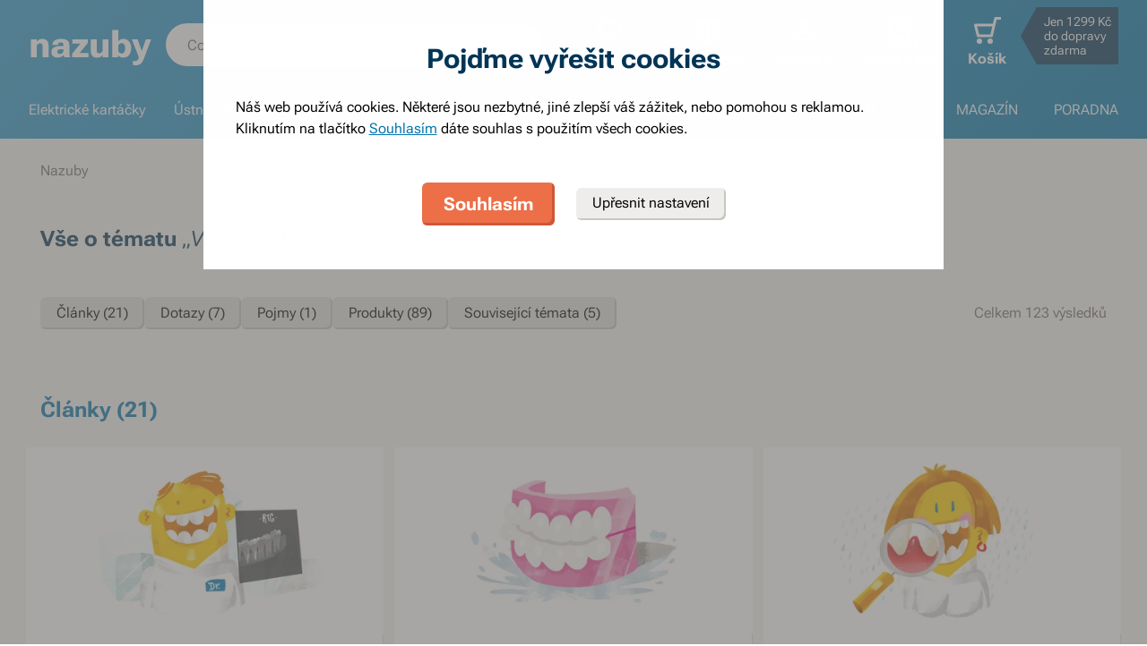

--- FILE ---
content_type: application/javascript; charset=UTF-8
request_url: https://www.nazuby.cz/_next/static/chunks/8350-422215cf976c1018.js
body_size: 3113
content:
"use strict";(self.webpackChunk_N_E=self.webpackChunk_N_E||[]).push([[8350],{59076:function(t,e,n){var r=n(26042),s=n(69396),o=n(85893);n(67294);var i=function(t){return(0,o.jsxs)("svg",(0,s.Z)((0,r.Z)({height:24,viewBox:"0 0 24 24",width:24,xmlns:"http://www.w3.org/2000/svg"},t),{children:[(0,o.jsx)("path",{d:"M0 0h24v24H0z",fill:"none"}),(0,o.jsx)("path",{d:"M20 11H7.83l5.59-5.59L12 4l-8 8 8 8 1.41-1.41L7.83 13H20v-2z"})]}))};e.Z=i},28661:function(t,e,n){var r=n(828),s=n(85893),o=n(41664),i=n.n(o);n(67294);var a=n(63189),u=n(44470),c=function(t){var e=t.href,n=t.children,o=Object.entries(a.routes).find(function(t){return(0,r.Z)(t,1)[0]===e}),c=o?o[1]:"";return(0,s.jsx)(i(),{as:"/".concat(c),href:"/".concat(e,"?historyIndex=").concat(history.length+1),children:(0,u.Ai)(n,"/".concat(e))})};e.Z=c},12994:function(t,e,n){n.d(e,{Z:function(){return c}});var r=n(26042),s=n(85893);n(67294);var o=n(28661),i=n(58054),a=function(t){var e=t.currentStepNumber,n=t.stepNumber,r=t.stepName,a=t.stepText,u=t.canGoToNextStep,c=t.onGoToNextStep,p="";n<e&&(p="is-complete"),n===e&&(p="is-active");var l=n===e+1,d=function(t){c&&!c()&&t.preventDefault()};return(0,s.jsx)("li",{className:"cart-nav__item ".concat(p),children:n<e||l&&u?(0,s.jsx)(o.Z,{href:r,children:(0,s.jsxs)("a",{className:"cart-nav__link",onClick:l&&"function"==typeof c?d:void 0,children:[(0,s.jsx)("p",{className:"cart-nav__icon",children:n}),(0,s.jsx)(i.Z.p,{className:"cart-nav__caption",content:a})]})}):(0,s.jsx)(s.Fragment,{children:(0,s.jsxs)("div",{className:"cart-nav__link",children:[(0,s.jsx)("p",{className:"cart-nav__icon",children:n}),(0,s.jsx)(i.Z.p,{className:"cart-nav__caption",content:a})]})})})},u=n(15797),c=function(t){var e,n=t.currentStepNumber,o={currentStepNumber:n,canGoToNextStep:t.canGoToNextStep,onGoToNextStep:t.onGoToNextStep};return(0,s.jsxs)("ol",{className:"cart-nav",children:[(0,s.jsx)(a,(0,r.Z)({stepName:"Basket",stepText:(0,u.t)("basket.name"),stepNumber:1},o)),(0,s.jsx)(a,(0,r.Z)({stepName:"BasketShipping",stepText:(0,u.t)("basketShipping.name"),stepNumber:2},o)),(0,s.jsx)(a,(0,r.Z)({stepName:"BasketDelivery",stepText:(0,u.t)("basketDelivery.name"),stepNumber:3},o)),(0,s.jsx)(a,(0,r.Z)({stepName:"BasketSummary",stepText:(0,u.t)("basketSummary.name"),stepNumber:4},o))]})}},32554:function(t,e,n){n.d(e,{Z:function(){return W}});var r=n(4111),s=n(47568),o=n(51438),i=n(52951),a=n(14924),u=n(88029),c=n(60460),p=n(70655),l=n(85893),d=n(32495),f=n(34841),h=n(95761),m=n(67294),v=n(94184),x=n.n(v),y=n(63189),Z=n(43870),b=n(59076),k=n(28661),_=n(86080),B=function(t){var e=t.buttonText,n=t.pageName,r=t.isHidden,s=t.onClick;return(0,l.jsx)(k.Z,{href:n,children:(0,l.jsx)(_.z,{href:"".concat((0,Z.createLinkFromComponent)(y.routes[n])),ButtonText:e,LeftIco:(0,l.jsx)(b.Z,{}),ButtonModifiers:x()("button--m button--secondary button--icon-s cart-prev-next__prev",r?"u-hidden-sm":""),onClick:s})})},j=n(41664),g=n.n(j),N=n(60913),C=function(t){var e=t.buttonText,n=t.pageName,r=t.disabled,s=t.onClick,o=t.fullWidth,i=t.onClickDisabled,a=(0,l.jsx)(_.z,{onClick:s,onClickDisabled:i,href:(0,Z.createLinkFromComponent)(y.routes.Basket),passHref:!0,ButtonModifiers:x()("button--xl button--primary cart-prev-next__next",o?"cart-prev-next__next--full":"button--s-l"),disabled:r,ButtonText:e,RightIco:(0,l.jsx)(N.Z,{}),"data-cy":"next-step-button"});return s?a:(0,l.jsx)(g(),{as:(0,Z.createLinkFromComponent)(y.routes[n]),href:(0,Z.createLinkFromComponent)(n),passHref:!0,children:a})},w=n(66797),T=n(84042),S=n(43901),D=n(68599),L=n(14416),I=n(70089),M=n(92146),H=n(73935),G=n(4834),z=n(18903),F=n(44470),R=n(59678),E=function(t){(0,u.Z)(n,t);var e=(0,c.Z)(n);function n(){(0,o.Z)(this,n),t=e.apply(this,arguments),(0,a.Z)((0,r.Z)(t),"wrapper",void 0),(0,a.Z)((0,r.Z)(t),"bar",void 0),(0,a.Z)((0,r.Z)(t),"isMobile",void 0),(0,a.Z)((0,r.Z)(t),"state",{error:null,stickyClass:"",stickyBottom:!1}),(0,a.Z)((0,r.Z)(t),"eventListeners",void 0),(0,a.Z)((0,r.Z)(t),"scrollListener",function(){var e="",n=!1,r=document.getElementById(M.gQ),s=r?r.offsetHeight:0;w.Z.windowTopOffset()>=w.Z.topOffset(t.wrapper)?e="is-sticky":w.Z.windowBottomOffset()<=w.Z.bottomOffset(t.wrapper)+s&&(n=!0,e=t.props.mobileSticky?"is-sticky is-sticky--bottom":"is-sticky is-sticky--bottom is-sticky--only-md",t.props.desktopStickyDisabled&&(e+=" is-sticky--md-disabled")),t.state.stickyClass!==e&&t.setState({stickyClass:e,stickyBottom:n})}),(0,a.Z)((0,r.Z)(t),"resizeListener",function(){t.isMobile=window.innerWidth<=z.Gh;var e=t.bar.outerHeight||t.bar.clientHeight;t.wrapper.style.height=e+"px"}),(0,a.Z)((0,r.Z)(t),"componentWillUnmount",function(){t.eventListeners.remove()}),(0,a.Z)((0,r.Z)(t),"componentDidMount",function(){var e=t.props,n=e.basket,r=e.loadBasket;document.getElementById(M.gQ),n||r(n),t.eventListeners=(0,S.O)([window,"scroll",t.scrollListener,D.je],[window,"resize",t.resizeListener,D.je]),t.resizeListener(),t.scrollListener()}),(0,a.Z)((0,r.Z)(t),"componentDidUpdate",function(){var e=t.state.error,n=t.props.nextButtonDisabled;e&&!n&&t.setState({error:null})});var t,i,u=(0,r.Z)(t);return(0,a.Z)((0,r.Z)(t),"handleNextButtonClicked",(i=(0,s.Z)(function(t){var e,n,r,s,o,i,a,c;return(0,p.__generator)(this,function(p){switch(p.label){case 0:n=(e=u.props).nextStepNumber,r=e.setErrorFromBe,s=n-1,p.label=1;case 1:return p.trys.push([1,3,,4]),[4,R.Z.validateStep(s)];case 2:return p.sent(),[3,4];case 3:return o=p.sent(),r(!0),(null==(c=!0===o.isAxiosError&&(null===(i=o.response)||void 0===i?void 0:null===(a=i.data)||void 0===a?void 0:a.globals))?void 0:c.length)>0&&u.setState({error:c[0].message}),[2];case 4:return r(!1),(0,F.LZ)("/".concat(u.props.nextButtonRoute)),u.props.onNextButtonClick?u.props.onNextButtonClick(t):(0,y.push)(u.props.nextButtonRoute),[2]}})}),function(t){return i.apply(this,arguments)})),(0,a.Z)((0,r.Z)(t),"shouldRenderInComponent",function(e){return!(0,G.Z)()||!t.state.stickyBottom||!t.props.mobileSticky&&t.isMobile||t.props.desktopStickyDisabled||!e}),(0,a.Z)((0,r.Z)(t),"renderBar",function(e){var n=document.getElementById(M.v5);return t.shouldRenderInComponent(n)?e:H.createPortal(e,n)}),(0,a.Z)((0,r.Z)(t),"onValidateButtonWhenDisabled",function(e){t.props.nextButtonDisabled&&t.handleNextButtonClicked(e)}),t}return(0,i.Z)(n,[{key:"render",value:function(){var t=this;this.props.isFinal&&this.props.isFinal;var e=this.props.errorText,n=this.state.error,r=e||n;return(0,l.jsx)("div",{className:"cart-prev-next__wrapper",ref:function(e){return t.wrapper=e},children:this.renderBar((0,l.jsx)("div",{className:"cart-prev-next__bar "+this.state.stickyClass,ref:function(e){return t.bar=e},children:(0,l.jsx)(d.Z,{WrapperModifiers:"",children:(0,l.jsx)(f.Z,{GridModifiers:"grid--no-vertical-padding",children:(0,l.jsx)(h.Z,{GridModifiers:"grid__col--1of1",children:(0,l.jsxs)("div",{className:"cart-prev-next",children:[(0,l.jsx)(B,{isHidden:this.props.prevButtonMobileHidden,buttonText:this.props.prevButtonLabel,pageName:this.props.prevButtonRoute,onClick:this.props.prevButtonOnClick}),r?(0,l.jsx)("p",{className:"cart-prev-next__message cart-prev-next__message--error",children:r}):null,(0,l.jsx)("div",{className:"cart-prev-next__next-wrapper",children:this.props.nextButtonIsLoading?(0,l.jsx)(T.Z,{modifiers:"spinner--no-gap spinner--s spinner--block"}):this.props.nextButtonRoute?(0,l.jsx)(C,{fullWidth:this.props.prevButtonMobileHidden,disabled:this.props.nextButtonDisabled,onClick:this.handleNextButtonClicked,onClickDisabled:this.onValidateButtonWhenDisabled,buttonText:this.props.nextButtonLabel,pageName:this.props.nextButtonRoute}):null})]})})})})}))})}}]),n}(m.Component),O=function(t){return{basket:t.basketState.basket}},P=function(t){return{loadBasket:function(e,n){return t((0,I.br)(e,n))}}},W=(0,L.$j)(O,P)(E)},59678:function(t,e,n){var r,s,o,i,a,u,c,p,l=n(47568),d=n(70655),f=n(21364),h=(r=(0,l.Z)(function(){return(0,d.__generator)(this,function(t){return[2,(0,f.B0)("rest/delivery-type/list.json",null)]})}),function(){return r.apply(this,arguments)}),m=(s=(0,l.Z)(function(){return(0,d.__generator)(this,function(t){return[2,(0,f.B0)("rest/order-form/transport-form/get.json",null)]})}),function(){return s.apply(this,arguments)}),v=(o=(0,l.Z)(function(t,e){return(0,d.__generator)(this,function(n){return[2,(0,f.vx)("rest/order-form/delivery-type/update.json",null,null,{deliveryTypeId:t||void 0,deliveryTypeGroupId:e})]})}),function(t,e){return o.apply(this,arguments)}),x=(i=(0,l.Z)(function(t){return(0,d.__generator)(this,function(e){return[2,(0,f.vx)("rest/order-form/payment-type/update.json",null,null,{paymentTypeId:t})]})}),function(t){return i.apply(this,arguments)}),y=(a=(0,l.Z)(function(){return(0,d.__generator)(this,function(t){return[2,(0,f.B0)("rest/order-form/payment-type/expand-all.json",null)]})}),function(){return a.apply(this,arguments)}),Z=(u=(0,l.Z)(function(){return(0,d.__generator)(this,function(t){return[2,(0,f.B0)("rest/order-form/payment-type/collapse.json",null)]})}),function(){return u.apply(this,arguments)}),b=(c=(0,l.Z)(function(t){return(0,d.__generator)(this,function(e){return[2,(0,f.vx)("rest/order-form/delivery-point/update.json",null,null,{deliveryPointId:t})]})}),function(t){return c.apply(this,arguments)}),k=(p=(0,l.Z)(function(t){return(0,d.__generator)(this,function(e){return[2,(0,f.B0)("rest/order-form/validate.json",{step:t})]})}),function(t){return p.apply(this,arguments)});e.Z={getDeliveryData:h,getSelectedDeliveryPayment:m,updateDeliveryType:v,updatePaymentType:x,updateDeliveryPoint:b,showAllPaymentTypes:y,collapsePaymentTypes:Z,validateStep:k}}}]);